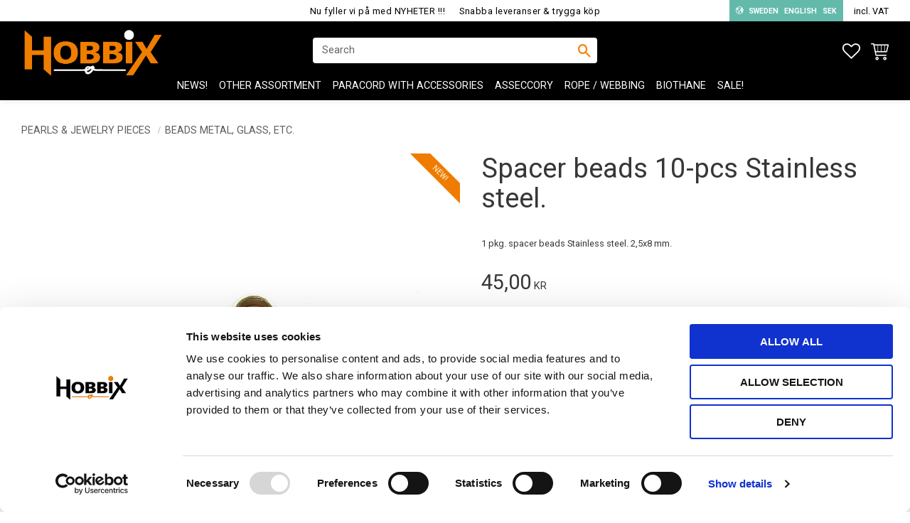

--- FILE ---
content_type: text/html; charset=UTF-8
request_url: https://www.hobbix.se/en/product/spacer-beads-5-pcs-stainless-steel-6
body_size: 18124
content:
<!DOCTYPE html>
<html
     id="product-page"    class="no-js customer-accounts-enabled has-favorite-cart pricelist-1 incl-vat product-page product-6668 product-page-with-photoswipe category-53 root-category-5 theme-color-scheme-0 theme-background-pattern-0"
    lang="en"
    dir="ltr"
    data-country="SE"
    data-currency="SEK"
>

    <head>
        <meta charset="UTF-8" />
        <title>We offer top-quality and wide range of paracord, webbing, metal, ppm-cord. Fast delivery.</title>
                    <meta name="description" content="Our wide range of top-quality products and fast delivery will leave you feeling inspired and ready to create something unique! We offer o-rings, d-rings, buckles, hooks, rivets, diamond paintings, tools, beads, BioThane, webbing, paracord, PPM-cord and much more." />
                <meta name="viewport" content="width=device-width, initial-scale=1" />
        
                
                                    <link rel="canonical" href="https://www.hobbix.se/en/product/spacer-beads-5-pcs-stainless-steel-6" />
        
                                                    <link rel="alternate" hreflang="sv" href="https://www.hobbix.se/product/spacer-beads-5-pack-stainless-steel-kopia-6" />
                            <link rel="alternate" hreflang="en" href="https://www.hobbix.se/en/product/spacer-beads-5-pcs-stainless-steel-6" />
                    
        
                    <script type="application/ld+json">
                [{"@id":"https:\/\/www.hobbix.se\/en\/product\/spacer-beads-5-pcs-stainless-steel-6","@context":"http:\/\/schema.org\/","name":"Spacer beads 10-pcs Stainless steel.","description":"1 pkg. spacer beads Stainless steel. 2,5x8 mm.","image":["https:\/\/cdn.starwebserver.se\/shops\/hobbix\/files\/img_1118.jpg","https:\/\/cdn.starwebserver.se\/shops\/hobbix\/files\/img_0031.jpg"],"@type":"Product","sku":"H4C-52","offers":{"@type":"Offer","price":"45","priceCurrency":"SEK","availability":"http:\/\/schema.org\/InStock","url":"https:\/\/www.hobbix.se\/en\/product\/spacer-beads-5-pcs-stainless-steel-6","itemCondition":"http:\/\/schema.org\/NewCondition"}}]            </script>
                    <script type="application/ld+json">
                [{"@context":"https:\/\/schema.org","@type":"BreadcrumbList","itemListElement":[{"@type":"ListItem","position":1,"name":"PEARLS & JEWELRY PIECES","item":"https:\/\/www.hobbix.se\/en\/category\/pearls-jewelry-pieces"},{"@type":"ListItem","position":2,"name":"Beads METAL, GLASS, etc.","item":"https:\/\/www.hobbix.se\/en\/category\/beads-metal-glass-etc"}]},{"@context":"https:\/\/schema.org","@type":"BreadcrumbList","itemListElement":[{"@type":"ListItem","position":1,"name":"PEARLS & JEWELRY PIECES","item":"https:\/\/www.hobbix.se\/en\/category\/pearls-jewelry-pieces"},{"@type":"ListItem","position":2,"name":"Beads large hole.","item":"https:\/\/www.hobbix.se\/en\/category\/beads-large-hole"}]}]            </script>
        
                        
                <link rel="stylesheet" href="https://cdn.starwebserver.se/61980/css/shop/shop.combined.min.css" />
                                            <link rel="stylesheet" href="https://cdn.starwebserver.se/61980/css/shop/related-products-popup.min.css" />
                                            <link rel="preconnect" href="https://fonts.gstatic.com">
<link href="https://fonts.googleapis.com/css2?family=Roboto:wght@400;700&display=swap" rel="stylesheet">        
                            <link rel="stylesheet" href="https://cdn.starwebserver.se/61980/themes/william/css/theme-plugins.combined.min.css" />
                    <link rel="stylesheet" href="https://cdn.starwebserver.se/61980/themes/william/css/theme.min.css" />
        
                    <link rel="stylesheet" href="https://cdn.starwebserver.se/shops/hobbix/themes/william/css/shop-custom.min.css?_=1729183580" />
        
                <link href="https://fonts.googleapis.com/icon?family=Material+Icons" rel="stylesheet">

                <script>
            var docElement = document.documentElement;
            docElement.className = docElement.className.replace('no-js', 'js');
            eval(decodeURIComponent(Array.prototype.map.call(atob('dmFyIGQ9J3d3dy5ob2JiaXguc2UnO3ZhciBlPSd3d3cuaG9iYml4LnNlJztpZih3aW5kb3cubG9jYXRpb24uaG9zdG5hbWUgIT0gZCAmJiB3aW5kb3cubG9jYXRpb24uaG9zdG5hbWUgIT0gZSl7d2luZG93LmxvY2F0aW9uPSdodHRwOi8vJytkO30='), function(c) {
                    return '%' + ('00' + c.charCodeAt(0).toString(16)).slice(-2)
                }).join('')));        </script>

                                            <meta property="og:site_name" content="HOBBIX" />
                                                <meta property="og:type" content="product" />
                                                <meta property="og:locale" content="en_US" />
                                                <meta property="og:title" content="We offer top-quality and wide range of paracord, webbing, metal, ppm-cord. Fast delivery." />
                                                <meta property="og:url" content="https://www.hobbix.se/en/product/spacer-beads-5-pcs-stainless-steel-6" />
                                                <meta property="og:description" content="Our wide range of top-quality products and fast delivery will leave you feeling inspired and ready to create something unique! We offer o-rings, d-rings, buckles, hooks, rivets, diamond paintings, tools, beads, BioThane, webbing, paracord, PPM-cord and much more." />
                                                <meta property="og:image" content="https://cdn.starwebserver.se/shops/hobbix/files/cache/img_1118_grande.jpg?_=1713865434" />
                            <meta name="sws:no-image-url" content="https://cdn.starwebserver.se/img/no-image.png" />

        
        
                  <script>
              (function(i,s,o,g,r,a,m){i['GoogleAnalyticsObject']=r;i[r]=i[r]||function(){
                  (i[r].q=i[r].q||[]).push(arguments)},i[r].l=1*new Date();a=s.createElement(o),
                  m=s.getElementsByTagName(o)[0];a.async=1;a.src=g;m.parentNode.insertBefore(a,m)
              })(window,document,'script','https://www.google-analytics.com/analytics.js','ga');
              ga('create', 'UA-60498407-1',
                                    'auto');
              ga('set', 'anonymizeIp', true);
              ga('send', 'pageview');
          </script>
        
        <script>
            var ecommerceContainerIdToProducts = {};

                      
                            
                                    window.dataLayer = window.dataLayer || [];
                    dataLayer.push({ecommerce: null});
                    dataLayer.push(
                        {event: 'view_item', ecommerce: {"currency":"SEK","value":45,"items":[{"item_id":"H4C-52","item_name":"Spacer beads 10-pcs Stainless steel.","currency":"SEK","price":45,"quantity":1,"item_category":"Beads METAL","item_category2":"GLASS","item_category3":"etc.","item_category4":"Beads large hole."}]}}
                    );
                                            
                                    window.dataLayer = window.dataLayer || [];
                    dataLayer.push({ecommerce: null});
                    dataLayer.push(
                        {event: 'view_item_list', ecommerce: {"item_list_id":"PDPRelatedProducts","item_list_name":"PDP Related products","items":[{"item_id":"PH4M-47","item_name":"Spacer beads 5-pcs Stainless steel.","item_list_id":"PDPRelatedProducts","item_list_name":"PDP Related products","currency":"SEK","price":32,"quantity":1,"index":1,"item_category":"Beads METAL","item_category2":"GLASS","item_category3":"etc.","item_category4":"Beads large hole."}]}}
                    );
                            
            // use Object.assign to cast empty array to object
            ecommerceContainerIdToProducts = Object.assign({}, {"pdp":{"H4C-52":{"item_id":"H4C-52","item_name":"Spacer beads 10-pcs Stainless steel.","currency":"SEK","price":45,"quantity":1,"item_category":"Beads METAL","item_category2":"GLASS","item_category3":"etc.","item_category4":"Beads large hole."}},"PDPRelatedProducts":{"PH4M-47":{"item_id":"PH4M-47","item_name":"Spacer beads 5-pcs Stainless steel.","item_list_id":"PDPRelatedProducts","item_list_name":"PDP Related products","currency":"SEK","price":32,"quantity":1,"index":1,"item_category":"Beads METAL","item_category2":"GLASS","item_category3":"etc.","item_category4":"Beads large hole."}}});
                </script>

                                    <script>
                    window.dataLayer = window.dataLayer || [];
                    dataLayer.push(
                        {"productId":"H4C-52","currency":"SEK","productPrice":"45"}                    );
                </script>
                        <script>(function(w,d,s,l,i){w[l]=w[l]||[];w[l].push({'gtm.start':
                        new Date().getTime(),event:'gtm.js'});var f=d.getElementsByTagName(s)[0],
                    j=d.createElement(s),dl=l!='dataLayer'?'&l='+l:'';j.async=true;j.src=
                    'https://www.googletagmanager.com/gtm.js?id='+i+dl;f.parentNode.insertBefore(j,f);
                })(window,document,'script','dataLayer','GTM-WJCGQZJ');
            </script>
        
            </head>
    <body>
    
                <noscript><iframe src="https://www.googletagmanager.com/ns.html?id=GTM-WJCGQZJ"
                              height="0" width="0" style="display:none;visibility:hidden"></iframe>
            </noscript>
        
        
                                <div id="page-container">

    <header id="site-header" class="site-header">
        <div class="wrapper site-header-wrapper">
            <div class="content site-header-content">

                <div class="header-items">
                    <div class="header-item header-item-1 region header-region header-region-1 has-ace-text-block has-locale-block has-vat-selector-block" data-region="headerTop" ><div class="block ace-text-block block-133 usp-wrapper">
    <ul>
    <li><a>Nu fyller vi på med NYHETER !!!</a></li> 
    <li><a>Snabba leveranser & trygga köp</a></li>
</ul>
</div>
<button class="select-locale-button block locale-block block-132"
        id="locale-selector"
        data-language-mapper="active"
        aria-haspopup="dialog"
        aria-controls="locale-modal"
>
    <span class="select-locale-button-content">
        <span class="icon"></span>
        <span class="country">Sweden</span>
        <span class="language" data-lang-code="en">English</span>
        <span class="currency">SEK</span>
    </span>
</button>


        <script type="text/x-mustache" id="localeModalTmpl">
    <form action="/index/set-selection" class="select-locale-modal block locale-block block-132"
        role="dialog"
        aria-modal="true"
        aria-labelledby="locale-modal-title"
        id="locale-modal">
        <h3 id="locale-modal-title">Change settings</h3>
        <div class="fieldset">
                            <div class="field-wrap select-type country">
                    <label for="country-field" class="caption"><span>Country</span></label>
                    <div class="control">
                        <select id="country-field" name="country" class="country" data-selected="SE">
                                                            <option value="DK">Denmark</option>
                                                            <option value="FI">Finland</option>
                                                            <option value="SE" data-country-selector="SE">Sweden</option>
                                                            <option value="DE">Germany</option>
                                                    </select>
                    </div>
                </div>
                        <div class="field-wrap select-type language">
                <label for="language-field" class="caption"><span>Language</span></label>
                <div class="control">
                    <select id="language-field" name="lang" class="language" data-selected="en">
                                                    <option value="sv">Svenska</option>
                                                    <option value="en">English</option>
                                            </select>
                </div>
            </div>
            <div class="field-wrap select-type currency"><label for="currency-field" class="caption"><span>Currency</span></label>
                <div class="control">
                                                                        <select id="currency-field" name="currency" class="currency currency-field hide" data-selected="SEK" disabled>
                                                                    <option value="SEK">SEK</option>
                                                                    <option value="EUR">EUR</option>
                                                            </select>
                                                                                                            <select id="currency-field-SE" name="currency" class="currency currency-field"data-selected="SEK">
                                                                            <option value="SEK">SEK</option>
                                                                            <option value="EUR">EUR</option>
                                                                    </select>
                                                                                        </div>
            </div>
            <div class="select-locale-modal-footer">
                <input type="hidden" name="redirectUrl" value="/en/product/spacer-beads-5-pcs-stainless-steel-6"/>
                <button type="button" title="Close" class="select-locale-modal-close-button">Close</button>
                <button type="submit" title="Save" class="select-locale-modal-update-button">Save</button>
            </div>
        </div>
    </form>
</script>
    <div class="block vat-selector-block block-121">
        <p>
            Prices are shown <a href="/index/set-selection?pricesInclVat=0&amp;redirectUrl=%2Fen%2Fproduct%2Fspacer-beads-5-pcs-stainless-steel-6" rel="nofollow" data-replace-current-url>incl. VAT</a>        </p>
    </div>
</div>
                    <div class="header-item header-item-2">
                        <a href="https://www.hobbix.se/en" id="home"><img id="shop-logo" src="https://cdn.starwebserver.se/shops/hobbix/files/hobbix2_no-bg.png?_=1619504747" alt="HOBBIX" width="655" height="227" /></a>
                        <div class="region header-region header-region-2 has-search-block" data-region="headerMiddle" ><div class="block search-block block-122 visible-desktop">
    <h3>Search</h3>
    <div class="content">
        <form action="/en/search" method="get">
            <div class="field-wrap search-type required">
                <label for="search-field-block-122" class="caption"><span>Search products & categories</span></label>
                <div class="control">
                    <input type="search" name="q" id="search-field-block-122" class="autocomplete" value="" placeholder="Search" data-text-header="Products" data-text-link="Show all" aria-label="Search products &amp; categories" />
                </div>
            </div>
            <button type="submit" aria-label="Search"><span aria-hidden="true">Search</span></button>
        </form>
    </div>
</div></div>
                    </div>
                    <div class="header-item header-item-3 region header-region header-region-3 has-search-block has-menu-block has-cart-block" data-region="header" ><div class="block search-block block-134 search-block-with-fullwidth">
    <h3>Search</h3>
    <div class="content">
        <form action="/en/search" method="get">
            <div class="field-wrap search-type required">
                <label for="search-field-block-134" class="caption"><span>Search products & categories</span></label>
                <div class="control">
                    <input type="search" name="q" id="search-field-block-134" class="autocomplete" value="" placeholder="Search" data-text-header="Products" data-text-link="Show all" aria-label="Search products &amp; categories" />
                </div>
            </div>
            <button type="submit" aria-label="Search"><span aria-hidden="true">Search</span></button>
        </form>
    </div>
</div>
<nav class="block menu-block block-135 menu-block-with-mega-dropdown-menu custom custom-menu-block" aria-label="Menu">

    
    <ul class="menu menu-level-1" role="menubar">
                                <li class="menu-item menu-item-361 menu-level-1-item  dynamic-menu-item"
                            data-id="361"
                            data-level="1"
                            role="none"
                        >
                            <a href="/en/category/news"  title="NEWS!"
                                class="menu-title menu-title-361 menu-level-1-title  dynamic-menu-title"
                                data-level="1"
                                role="menuitem"
                                
                            >NEWS!</a>
            
            
                        </li>
                        <li class="menu-item menu-item-335 menu-level-1-item has-children menu-item-has-children"
                            data-id="335"
                            data-level="1"
                            role="none"
                        >
                            <a href="/en/category/ovriga-prdouktkategorier"  title="OTHER ASSORTMENT"
                                class="menu-title menu-title-335 menu-level-1-title has-children menu-title-has-children"
                                data-level="1"
                                role="menuitem"
                                aria-haspopup="true" aria-expanded="false"
                            >OTHER ASSORTMENT</a>
            
                                <span class="toggle-static-child-menu toggle-child-menu" role="button" tabindex="0" aria-label="Show subcategories" aria-expanded="false" aria-controls="submenu-335"></span>
            
                                <ul class="menu menu-level-2" data-level="2" role="menu" aria-label="Subcategories">
                                                <li class="menu-item menu-item-368 menu-level-2-item has-children menu-item-has-children"
                                                    data-id="368"
                                                    data-level="2"
                                                    role="none"
                                                >
                                                    <a href="/en/category/macram-cord"  title="Macramé Cord"
                                                        class="menu-title menu-title-368 menu-level-2-title has-children menu-title-has-children"
                                                        data-level="2"
                                                        role="menuitem"
                                                        aria-haspopup="true" aria-expanded="false"
                                                    >Macramé Cord</a>
                                    
                                                        <span class="toggle-static-child-menu toggle-child-menu" role="button" tabindex="0" aria-label="Show subcategories" aria-expanded="false" aria-controls="submenu-368"></span>
                                    
                                                        <ul class="menu menu-level-3" data-level="3" role="menu" aria-label="Subcategories">
                                                                        <li class="menu-item menu-item-369 menu-level-3-item "
                                                                            data-id="369"
                                                                            data-level="3"
                                                                            role="none"
                                                                        >
                                                                            <a href="/en/category/macram-accessories"  title="Macramé accessories"
                                                                                class="menu-title menu-title-369 menu-level-3-title "
                                                                                data-level="3"
                                                                                role="menuitem"
                                                                                
                                                                            >Macramé accessories</a>
                                                            
                                                            
                                                                        </li>
                                                        </ul>
                                    
                                                </li>
                                                <li class="menu-item menu-item-347 menu-level-2-item has-children menu-item-has-children"
                                                    data-id="347"
                                                    data-level="2"
                                                    role="none"
                                                >
                                                    <a href="/en/category/thread-satin-glitter-kumihimo-etc"  title="THREAD-Macramé - Satin, Glitter, Kumihimo, etc"
                                                        class="menu-title menu-title-347 menu-level-2-title has-children menu-title-has-children"
                                                        data-level="2"
                                                        role="menuitem"
                                                        aria-haspopup="true" aria-expanded="false"
                                                    >THREAD-Macramé - Satin, Glitter, Kumihimo, etc</a>
                                    
                                                        <span class="toggle-static-child-menu toggle-child-menu" role="button" tabindex="0" aria-label="Show subcategories" aria-expanded="false" aria-controls="submenu-347"></span>
                                    
                                                        <ul class="menu menu-level-3" data-level="3" role="menu" aria-label="Subcategories">
                                                                        <li class="menu-item menu-item-349 menu-level-3-item "
                                                                            data-id="349"
                                                                            data-level="3"
                                                                            role="none"
                                                                        >
                                                                            <a href="/en/category/rainbow-cord-etc"  title="Rainbow cord etc."
                                                                                class="menu-title menu-title-349 menu-level-3-title "
                                                                                data-level="3"
                                                                                role="menuitem"
                                                                                
                                                                            >Rainbow cord etc.</a>
                                                            
                                                            
                                                                        </li>
                                                                        <li class="menu-item menu-item-350 menu-level-3-item "
                                                                            data-id="350"
                                                                            data-level="3"
                                                                            role="none"
                                                                        >
                                                                            <a href="/en/category/satincord-rattail-kumihimo-etc"  title="Satincord &quot;Rattail&quot; Kumihimo etc."
                                                                                class="menu-title menu-title-350 menu-level-3-title "
                                                                                data-level="3"
                                                                                role="menuitem"
                                                                                
                                                                            >Satincord &quot;Rattail&quot; Kumihimo etc.</a>
                                                            
                                                            
                                                                        </li>
                                                        </ul>
                                    
                                                </li>
                                                <li class="menu-item menu-item-339 menu-level-2-item has-children dynamic-menu-item menu-item-has-children"
                                                    data-id="339"
                                                    data-level="2"
                                                    role="none"
                                                >
                                                    <a href="/en/category/pearls-jewelry-pieces"  title="PEARLS &amp; JEWELRY PIECES"
                                                        class="menu-title menu-title-339 menu-level-2-title has-children dynamic-menu-title menu-title-has-children"
                                                        data-level="2"
                                                        role="menuitem"
                                                        aria-haspopup="true" aria-expanded="false"
                                                    >PEARLS &amp; JEWELRY PIECES</a>
                                    
                                                        <span class="toggle-dynamic-child-menu toggle-child-menu" role="button" tabindex="0" aria-label="Show subcategories" aria-expanded="false" aria-controls="submenu-339"></span>
                                    
                                                        <ul class="menu menu-level-3" data-level="3" role="menu" aria-label="Subcategories">
                                                        </ul>
                                    
                                                </li>
                                                <li class="menu-item menu-item-340 menu-level-2-item has-children dynamic-menu-item menu-item-has-children"
                                                    data-id="340"
                                                    data-level="2"
                                                    role="none"
                                                >
                                                    <a href="/en/category/diamond-painting"  title="DIAMOND PAINTING"
                                                        class="menu-title menu-title-340 menu-level-2-title has-children dynamic-menu-title menu-title-has-children"
                                                        data-level="2"
                                                        role="menuitem"
                                                        aria-haspopup="true" aria-expanded="false"
                                                    >DIAMOND PAINTING</a>
                                    
                                                        <span class="toggle-dynamic-child-menu toggle-child-menu" role="button" tabindex="0" aria-label="Show subcategories" aria-expanded="false" aria-controls="submenu-340"></span>
                                    
                                                        <ul class="menu menu-level-3" data-level="3" role="menu" aria-label="Subcategories">
                                                        </ul>
                                    
                                                </li>
                                                <li class="menu-item menu-item-346 menu-level-2-item "
                                                    data-id="346"
                                                    data-level="2"
                                                    role="none"
                                                >
                                                    <a href="/en/category/leather-cord-strap"  title="LEATHER Cord, Strap"
                                                        class="menu-title menu-title-346 menu-level-2-title "
                                                        data-level="2"
                                                        role="menuitem"
                                                        
                                                    >LEATHER Cord, Strap</a>
                                    
                                    
                                                </li>
                                                <li class="menu-item menu-item-341 menu-level-2-item has-children menu-item-has-children"
                                                    data-id="341"
                                                    data-level="2"
                                                    role="none"
                                                >
                                                    <a href="/en/category/embroidery"  title="EMBROIDERY"
                                                        class="menu-title menu-title-341 menu-level-2-title has-children menu-title-has-children"
                                                        data-level="2"
                                                        role="menuitem"
                                                        aria-haspopup="true" aria-expanded="false"
                                                    >EMBROIDERY</a>
                                    
                                                        <span class="toggle-static-child-menu toggle-child-menu" role="button" tabindex="0" aria-label="Show subcategories" aria-expanded="false" aria-controls="submenu-341"></span>
                                    
                                                        <ul class="menu menu-level-3" data-level="3" role="menu" aria-label="Subcategories">
                                                                        <li class="menu-item menu-item-342 menu-level-3-item "
                                                                            data-id="342"
                                                                            data-level="3"
                                                                            role="none"
                                                                        >
                                                                            <a href="/en/category/cushion-kit"  title="Cushion Kit"
                                                                                class="menu-title menu-title-342 menu-level-3-title "
                                                                                data-level="3"
                                                                                role="menuitem"
                                                                                
                                                                            >Cushion Kit</a>
                                                            
                                                            
                                                                        </li>
                                                                        <li class="menu-item menu-item-343 menu-level-3-item "
                                                                            data-id="343"
                                                                            data-level="3"
                                                                            role="none"
                                                                        >
                                                                            <a href="/en/category/accessories-embroidery"  title="Accessories Embroidery"
                                                                                class="menu-title menu-title-343 menu-level-3-title "
                                                                                data-level="3"
                                                                                role="menuitem"
                                                                                
                                                                            >Accessories Embroidery</a>
                                                            
                                                            
                                                                        </li>
                                                        </ul>
                                    
                                                </li>
                                </ul>
            
                        </li>
                        <li class="menu-item menu-item-336 menu-level-1-item has-children dynamic-menu-item menu-item-has-children"
                            data-id="336"
                            data-level="1"
                            role="none"
                        >
                            <a href="/en/category/paracord-with-accessories"  title="PARACORD with accessories"
                                class="menu-title menu-title-336 menu-level-1-title has-children dynamic-menu-title menu-title-has-children"
                                data-level="1"
                                role="menuitem"
                                aria-haspopup="true" aria-expanded="false"
                            >PARACORD with accessories</a>
            
                                <span class="toggle-dynamic-child-menu toggle-child-menu" role="button" tabindex="0" aria-label="Show subcategories" aria-expanded="false" aria-controls="submenu-336"></span>
            
                                <ul class="menu menu-level-2" data-level="2" role="menu" aria-label="Subcategories">
                                </ul>
            
                        </li>
                        <li class="menu-item menu-item-337 menu-level-1-item has-children dynamic-menu-item menu-item-has-children"
                            data-id="337"
                            data-level="1"
                            role="none"
                        >
                            <a href="/en/category/asseccory"  title="ASSECCORY"
                                class="menu-title menu-title-337 menu-level-1-title has-children dynamic-menu-title menu-title-has-children"
                                data-level="1"
                                role="menuitem"
                                aria-haspopup="true" aria-expanded="false"
                            >ASSECCORY</a>
            
                                <span class="toggle-dynamic-child-menu toggle-child-menu" role="button" tabindex="0" aria-label="Show subcategories" aria-expanded="false" aria-controls="submenu-337"></span>
            
                                <ul class="menu menu-level-2" data-level="2" role="menu" aria-label="Subcategories">
                                </ul>
            
                        </li>
                        <li class="menu-item menu-item-338 menu-level-1-item has-children dynamic-menu-item menu-item-has-children"
                            data-id="338"
                            data-level="1"
                            role="none"
                        >
                            <a href="/en/category/rope-webbing"  title="ROPE / WEBBING"
                                class="menu-title menu-title-338 menu-level-1-title has-children dynamic-menu-title menu-title-has-children"
                                data-level="1"
                                role="menuitem"
                                aria-haspopup="true" aria-expanded="false"
                            >ROPE / WEBBING</a>
            
                                <span class="toggle-dynamic-child-menu toggle-child-menu" role="button" tabindex="0" aria-label="Show subcategories" aria-expanded="false" aria-controls="submenu-338"></span>
            
                                <ul class="menu menu-level-2" data-level="2" role="menu" aria-label="Subcategories">
                                </ul>
            
                        </li>
                        <li class="menu-item menu-item-345 menu-level-1-item "
                            data-id="345"
                            data-level="1"
                            role="none"
                        >
                            <a href="/en/category/biothane-8"  title="BioThane"
                                class="menu-title menu-title-345 menu-level-1-title "
                                data-level="1"
                                role="menuitem"
                                
                            >BioThane</a>
            
            
                        </li>
                        <li class="menu-item menu-item-363 menu-level-1-item "
                            data-id="363"
                            data-level="1"
                            role="none"
                        >
                            <a href="/en/category/sale"  title="SALE!"
                                class="menu-title menu-title-363 menu-level-1-title "
                                data-level="1"
                                role="menuitem"
                                
                            >SALE!</a>
            
            
                        </li>
            </ul>
</nav>

        <script type="text/x-mustache" id="nodesPartialTmpl">
    {{#nodes}}
        {{^hidden}}
            <li class="menu-item menu-item-{{nodeId}} menu-level-{{nodeLevel}}-item {{cssClasses}}{{#dynamicNode}} dynamic-menu-item{{/dynamicNode}}{{#hasChildren}} menu-item-has-children{{/hasChildren}}"
                data-id="{{nodeId}}"
                data-level="{{nodeLevel}}"
                role="none"
            >
                <a href="{{permalink}}" {{#newWindow}}target="_blank" rel="noopener"{{/newWindow}} title="{{value}}"
                    class="menu-title menu-title-{{nodeId}} menu-level-{{nodeLevel}}-title {{cssClasses}}{{#dynamicNode}} dynamic-menu-title{{/dynamicNode}}{{#hasChildren}} menu-title-has-children{{/hasChildren}}"
                    data-level="{{nodeLevel}}"
                    role="menuitem"
                    {{#hasChildren}}aria-haspopup="true" aria-expanded="false"{{/hasChildren}}
                >{{value}}</a>

                {{#hasChildren}}
                    <span class="{{#dynamicNode}}toggle-dynamic-child-menu{{/dynamicNode}}{{^dynamicNode}}toggle-static-child-menu{{/dynamicNode}} toggle-child-menu" role="button" tabindex="0" aria-label="Show subcategories" aria-expanded="false" aria-controls="submenu-{{nodeId}}"></span>

                    <ul class="menu menu-level-{{childNodeLevel}}" data-level="{{childNodeLevel}}" role="menu" aria-label="Subcategories">
                        {{>nodesPartial}}
                    </ul>
                {{/hasChildren}}

            </li>
        {{/hidden}}
    {{/nodes}}
</script>
    <script type="text/x-mustache" id="menuTreeTmpl">
            {{>nodesPartial}}
        </script>
    <div class="block favorite-cart-block block-123">
        <div class="favorite block open-off-canvas-favorites" role="button" tabindex="0" aria-label="Favorites">
            <div class="favorite-wrap">
                <span class="favorite-title visually-hidden">Favorites</span>
                <span class="favorite-item-count quantity">
                    <span class="favorite-items-count-label visually-hidden">Favorites count: </span>
                    <span class="number"></span>
                </span>
            </div>
        </div>
                <div class="favorite-cart block open-off-canvas-products">
            <div class="cart-wrap">
                <div class="header favorite-cart-header" href="/checkout" role="button" tabindex="0" aria-label="Shopping cart">
                    <span class="favorite-cart-title visually-hidden">Basket</span>
                    <span class="product-item-count quantity">
                        <span class="cart-items-count-label visually-hidden">Items count: </span>
                        <span class="number"></span>
                    </span>
                    <span class="favorite-cart-icon" aria-hidden="true"></span>
                </div>
            </div>
            <span class="cart-item-total-price quantity hide">
                <span class="number"></span>
            </span>
        </div>
            </div> <!-- /.favorite-cart-block -->
</div>
                </div>

            </div><!-- .content -->
        </div><!-- .wrapper -->
    </header><!-- #site-header -->

    <div id="content" class="site-content">

        <main id="main-content" aria-label="Main content" >

            <article class="region has-product-block has-related-products-legacy-block" data-region="0" >
    
    <div aria-live="polite" aria-atomic="true" class="visually-hidden favorite-status-announcer"></div>
    <div id="product-page-main-container" class="block product-block block-14">

        <script type="text/x-mustache" id="categoryBreadcrumbPartialTmpl">
            {{#nodes}}
                {{#isOpen}}
                    {{#openPage}}
                        <a href="{{shopUrl}}" class="breadcrumb"><span>{{name}}</span></a>
                    {{/openPage}}
                    {{^openPage}}
                        <span  class="breadcrumb">{{name}}</span>
                    {{/openPage}}
                    {{>categoryBreadcrumbPartial}}
                {{/isOpen}}
                {{^isOpen}}
                    {{#selected}}
                        {{#openPage}}
                            <a href="{{shopUrl}}" class="breadcrumb current-breadcrumb"><span>{{name}}</span></a>
                        {{/openPage}}
                        {{^openPage}}
                            <span class="breadcrumb">{{name}}</span>
                        {{/openPage}}
                    {{/selected}}
                {{/isOpen}}
            {{/nodes}}
        </script>

        <div class="breadcrumbs">
                                                    <a href="/en/category/pearls-jewelry-pieces" class="breadcrumb"><span>PEARLS &amp; JEWELRY PIECES</span></a>
                                                                    <a href="/en/category/beads-metal-glass-etc" class="breadcrumb current-breadcrumb"><span>Beads METAL, GLASS, etc.</span></a>
                                                                                        </div>

    <script type="text/x-mustache" id="rootCategoriesBreadcrumbTmpl">
            {{#showBreadcrumbs}}
                {{#categories}}
                    {{>categoryBreadcrumbPartial}}
                {{/categories}}
            {{/showBreadcrumbs}}
        </script>

    <header class="product-header">
        <h1 class="product-name">Spacer beads 10-pcs Stainless steel.</h1>
        <div class="short description product-short-description"><p>1 pkg. spacer beads Stainless steel. 2,5x8 mm.</p></div>
    </header>

    <div class="dynamic-product-info has-volume-pricing">
                    <div class="product-media stock-status-1 has-product-label"
                data-stock-status-title="18 Pkg. in stock"
            >
                <figure>
                    <div class="figure-content">
                            <a class="featured img-wrap product-media-item" href="https://cdn.starwebserver.se/shops/hobbix/files/cache/img_1118_grande.jpg?_=1713865434" target="_blank" rel="noopener">
                            
                                <img src="https://cdn.starwebserver.se/shops/hobbix/files/cache/img_1118_medium.jpg?_=1713865434" width="800" height="800" id="media-0" data-large-size="https://cdn.starwebserver.se/shops/hobbix/files/cache/img_1118_grande.jpg?_=1713865434" data-large-size-width="1500" data-large-size-height="1500"  alt="Spacer beads 10-pcs Stainless steel." />
                                
                            </a>

                            <a href="https://cdn.starwebserver.se/shops/hobbix/files/cache/img_0031_grande.jpg?_=1692094405" class="img-wrap product-media-item" target="_blank" rel="noopener">
                                <img src="https://cdn.starwebserver.se/shops/hobbix/files/cache/img_0031_medium.jpg?_=1692094405" height="320" width="320" id="media-1" data-large-size="https://cdn.starwebserver.se/shops/hobbix/files/cache/img_0031_grande.jpg?_=1692094405" data-large-size-width="320" data-large-size-height="320" alt="" />
                            </a>
                    </div>
                </figure>


                    <div class="product-label product-label-0 product-label-id-1 "  title="New!" ><span>New!</span></div>
            </div><!-- /.product-media -->


            <aside class="product-offer buyable" role="region" aria-label="Product offer">

                    <div class="product-price">
                            <span class="price"><span class="amount">45,00</span><span class="currency"> kr</span></span>
                            <span class="unit">/ <abbr title="Package">Pkg.</abbr></span>
                    </div>


                
                <form class="add-to-cart-form product-list-container" novalidate data-ga-ecommerce-list-id="pdp">
                                                                                    <input type="hidden" name="sku" value="H4C-52" />
                    
                    <div class="add-to-cart-wrap has-unit">
                                <div class="field-wrap number-type quantity-field">
                                    <label for="quantity-field" class="caption"><span>Quantity</span></label>
                                    <div class="control">
                                        <input name="quantity" type="number" id="quantity-field" value="1" min="1" max="1000000" step="1" class="number" />
                                                                                                                            <label for="quantity-field" class="unit"><abbr title="Package">Pkg.</abbr></label>
                                                                            </div>
                                </div>

                                <button type="submit" class="product-add-to-cart-action"><span>Buy</span></button>
                                                    <div class="toggle-favorite-action" data-sku="H4C-52" data-bundle-config="" role="button" tabindex="0">
                                <span class="favorite ">
                                        <span class="favorite-title visually-hidden">Add to favorites</span>
                                </span>
                            </div>
                                            </div><!-- /.add-to-cart-wrap -->

                    <div class="product-status" hidden aria-hidden="true">
                        <p class="status-message" data-message="Product added to &lt;a href=&quot;/en/checkout&quot;&gt;basket&lt;/a&gt;."></p>
                        <p class="view-cart">
                            <a class="product-status-checkout-link" href="/en/checkout">
                                <b>To checkout</b>
                                <span class="cart-item-count">1</span>
                            </a>
                        </p>
                    </div>


                                                        </form>

                                <dl class="product-details">
                        <dt class="product-stock-status product-stock-status product-stock-status-1">Stock status</dt>
                        <dd class="product-stock-status product-stock-status-1"><span>18 Pkg. in stock</span></dd>
                    <dt class="product-sku">Article SKU</dt><dd class="product-sku">H4C-52</dd>
                                        
                                                                                                            
                    
                                    </dl><!-- /product-details -->


                

                                
                                    <div class="product-rating">
                                                    <a href="#product-reviews" title="Rating: 0 of 5 stars. Based on 0 reviews">
                                                                <span class="count">0</span>
                                <span class="info review-count-0">0 Rating</span>
                                <span class="add-new">Write a review!</span>
                            </a>
                                            </div>
                
                                                            </aside><!-- /.product-offer -->

            
            
                    </div> <!-- /.dynamic-product-info -->

        <script type="text/x-mustache" id="dynamicProductInfoTmpl">
            <div class="product-media{{^hidePrice}}{{#stockStatusId}} stock-status-{{stockStatusId}}{{/stockStatusId}}{{#savePercentOnDiscountedPrice}} save-percent{{/savePercentOnDiscountedPrice}}{{/hidePrice}}{{#hasLabels}} has-product-label{{/hasLabels}}"{{^hidePrice}}{{#savePercentOnDiscountedPrice}}
                data-save-percent-title="Campaign!"{{/savePercentOnDiscountedPrice}}{{/hidePrice}}
                {{#stockStatusText}}data-stock-status-title="{{stockStatusText}}"{{/stockStatusText}}
            >
                <figure{{#featuredImage.default}} class="no-image"{{/featuredImage.default}}>
                    {{#campaign}}
                        <div
                            class="campaign-label campaign-label-product-page"
                            style="background-color: #{{campaign.label.color}}; color: {{campaign.label.textColor}}">
                            {{campaign.label.text}}
                        </div>
                    {{/campaign}}
                    <div class="figure-content">
                        {{#featuredImage}}
                            {{#largeUrl}}<a class="featured img-wrap product-media-item" href="{{largeUrl}}" target="_blank" rel="noopener">{{/largeUrl}}
                            {{#featuredImage.default}}<div class="img-wrap">{{/featuredImage.default}}
                                <img src="{{url}}" width="{{width}}" height="{{height}}" id="media-0" {{#largeUrl}}data-large-size="{{largeUrl}}" data-large-size-width="{{largeWidth}}" data-large-size-height="{{largeHeight}}"{{/largeUrl}} {{#disableAutoZoom}}data-cloudzoom="disableZoom: true" {{/disableAutoZoom}} alt="{{alt}}" />
                                {{#featuredImage.default}}</div>{{/featuredImage.default}}
                            {{#largeUrl}}</a>{{/largeUrl}}
                        {{/featuredImage}}

                        {{#secondaryImages}}
                            <a href="{{largeUrl}}" class="img-wrap product-media-item" target="_blank" rel="noopener">
                                <img src="{{url}}" height="{{height}}" width="{{width}}" id="media-{{index}}" data-large-size="{{largeUrl}}" data-large-size-width="{{largeWidth}}" data-large-size-height="{{largeHeight}}" alt="{{alt}}" />
                            </a>
                        {{/secondaryImages}}
                    </div>
                </figure>

                {{^hidePrice}}
                    {{#savePercentOnDiscountedPrice}}
                        <div class="save-percent save-percent-info">
                            <span class="label">Save</span>
                            <span class="percentage"><span class="value">{{savePercentOnDiscountedPrice}}</span> <span class="unit">%</span></span>
                        </div>
                    {{/savePercentOnDiscountedPrice}}
                {{/hidePrice}}

                {{#labels}}
                    <div class="product-label product-label-{{index}} product-label-id-{{labelId}} {{classes}}"  title="{{name}}" ><span>{{name}}</span></div>
                {{/labels}}
            </div><!-- /.product-media -->


            <aside class="product-offer{{#watchableForCustomer}} watchable{{/watchableForCustomer}}{{#buyable}} buyable{{/buyable}}{{^buyable}}{{^watchableForCustomer}} non-watchable-non-buyable{{/watchableForCustomer}}{{/buyable}}" role="region" aria-label="Product offer">
                {{#campaign}}
                    <div class="campaign-description-container campaign-label-corner-container">
                        <span
                            class="campaign-label-corner"
                            style="border-top-color: #{{campaign.label.color}};"
                        >
                        </span>
                        <span class="campaign-description-text">
                            {{campaign.description}}
                        </span>
                    </div>
                {{/campaign}}

                                {{^hidePrice}}
                    <div class="product-price">
                                                {{^originalPrice}}
                            {{{sellingPriceHtml}}}
                            <span class="unit">/ <abbr title="Package">Pkg.</abbr></span>
                        {{/originalPrice}}
                        {{#originalPrice}}
                            <div class="selling-price" tabindex="0" role="text">
                                <span class="visually-hidden">Reduced price: </span>
                                {{{sellingPriceHtml}}}
                                <span class="unit">/ <abbr title="Package">Pkg.</abbr></span>
                            </div>
                            <div class="original-price" tabindex="0" role="text">
                                <span class="visually-hidden">Original price: </span>
                                {{{originalPriceHtml}}}
                                <span class="unit">/ <abbr title="Package">Pkg.</abbr></span>
                            </div>
                        {{/originalPrice}}
                    </div>
                    {{#historyCheapestPrice}}
                        <div class="price-history">
                            <span class="price-history-text">Lowest price last 30 days:</span>
                            <span class="price-history-value">{{{historyCheapestPrice}}}</span>
                        </div>
                    {{/historyCheapestPrice}}

                                        {{#volumePricing}}
                        {{#hasValidVolumePricesForCustomer}}
                            <div class="volume-pricing has-visible-volume-pricing-content">
                                <div class="volume-pricing-header">
                                    <span class="volume-pricing-header-title">{{{headerTitle}}}</span>
                                    <span class="toggle-volume-pricing-content"></span>
                                </div>
                                <div class="volume-pricing-content">
                                    {{#rows}}
                                        <div class="volume-pricing-row">
                                            <span class="volume">
                                                <span class="amount">{{volumeAmount}}</span>
                                                {{#unit}}<span class="unit"><abbr title="{{name}}">{{symbol}}</abbr></span>{{/unit}}
                                            </span>
                                            {{{volumePriceHtml}}}
                                            {{#unit}}<span class="divider">/</span><span class="unit"><abbr title="{{name}}">{{symbol}}</abbr></span>{{/unit}}
                                            {{#percentAmount}}
                                                <span class="percent">
                                                    <span class="amount">{{percentAmount}}</span><span class="unit">%</span>
                                                </span>
                                            {{/percentAmount}}
                                        </div>
                                    {{/rows}}
                                </div>
                            </div>
                        {{/hasValidVolumePricesForCustomer}}
                    {{/volumePricing}}
                {{/hidePrice}}

                
                <form class="add-to-cart-form product-list-container" novalidate data-ga-ecommerce-list-id="pdp">
                                                                                    <input type="hidden" name="sku" value="{{sku}}" />
                                                                        {{#isBundle}}
                            <div class="bundled-products">
                                {{#bundledProducts}}
                                    <div class="bundled-product" data-bundled-product-id="{{bundledProductId}}">
                                        <div class="bundled-product-image">
                                            {{#image}}
                                                {{#largeUrl}}
                                                    <a class="featured img-wrap product-media-item" href="{{largeUrl}}" target="_blank" rel="noopener">
                                                {{/largeUrl}}
                                                {{#default}}
                                                    <div class="img-wrap">
                                                {{/default}}
                                                <img src="{{url}}" width="{{width}}" height="{{height}}" id="media-bundled-{{bundledProductId}}-0" {{#largeUrl}}data-large-size="{{largeUrl}}" data-large-size-width="{{largeWidth}}" data-large-size-height="{{largeHeight}}"{{/largeUrl}} {{#disableAutoZoom}}data-cloudzoom="disableZoom: true" {{/disableAutoZoom}} alt="{{alt}}" />
                                                {{#default}}
                                                    </div>
                                                {{/default}}
                                                {{#largeUrl}}
                                                    </a>
                                                {{/largeUrl}}
                                            {{/image}}
                                        </div><!-- /.bundled-product-image -->
                                        <div class="bundled-product-options">
                                            <p class="bundled-product-title">
                                                {{^isHidden}}<a href="{{url}}">{{/isHidden}}
                                                    {{#hasVariants}}{{name}}{{/hasVariants}}
                                                    {{^hasVariants}}{{nameWithConcatAttributeValues}}{{/hasVariants}}
                                                {{^isHidden}}</a>{{/isHidden}}
                                            </p>
                                            <div class="bundled-product-fields" {{#hasVariants}}data-current-sku="{{sku}}"{{/hasVariants}}>
                                                {{#hasVariants}}
                                                    <input type="hidden" name="bundledProducts[{{bundledProductId}}][productId]" value="{{bundledProductId}}" />
                                                    {{#attributes}}
                                                        <div class="bundled-product-field field-wrap select-type attributes-{{id}} has-field-content">
                                                            <label for="attributes-{{id}}-select" class="caption"><span>{{name}}</span></label>
                                                            <div class="control">
                                                                <select name="bundledProducts[{{bundledProductId}}][attributes][{{id}}]" id="attributes-{{id}}-select" class="bundled-product-attribute-value-select{{#invalidSelection}} invalid-selection{{/invalidSelection}}" data-attribute-id="{{id}}">
                                                                    {{#values}}
                                                                    <option value="{{id}}"{{#selected}} selected{{/selected}}{{^active}} disabled{{/active}}>{{name}}{{^active}} (Unavailable){{/active}}</option>
                                                                    {{/values}}
                                                                </select>
                                                                {{#showInvalidSelectionMessage}}
                                                                <label class="error" for="attributes-{{id}}-select">Variant is unavailable, try a different alternative.</label>
                                                                {{/showInvalidSelectionMessage}}
                                                            </div>
                                                        </div>
                                                    {{/attributes}}
                                                {{/hasVariants}}
                                                <div class="bundled-product-field">
                                                    <div class="bundled-product-field-fixed-quantity">{{quantity}} {{unitSymbol}}</div>
                                                </div>

                                                                                                    <div class="order-data">
                                                        {{#orderDataFieldTemplateData}}
                                                            <div class="field-wrap text-type">
                                                                <label for="bundled-order-data-{{bundledProductId}}-{{orderDataFieldId}}-field" class="caption">
                                                                <span>
                                                                    {{orderDataFieldName}}
                                                                </span>
                                                                    {{#isRequired}} <abbr class="required-asterisk" title="Mandatory">*</abbr>{{/isRequired}}
                                                                </label>
                                                                <div class="control">
                                                                    <input
                                                                            type="text"
                                                                            name="bundledOrderData[{{bundledProductId}}][{{orderDataFieldId}}]"
                                                                            id="bundled-order-data-{{bundledProductId}}-{{orderDataFieldId}}-field"
                                                                            placeholder="{{orderDataFieldName}}"
                                                                            maxlength="255"
                                                                            {{#isRequired}} required{{/isRequired}}
                                                                    />
                                                                </div>
                                                            </div>
                                                        {{/orderDataFieldTemplateData}}
                                                    </div>
                                                                                            </div><!-- /.bundled-product-fields -->
                                        </div><!-- /.bundled-product-options -->
                                    </div><!-- /.bundled-product -->
                                {{/bundledProducts}}
                            </div><!-- /.bundled-products -->
                        {{/isBundle}}
                    
                    <div class="add-to-cart-wrap has-unit">
                        {{^hidePrice}}
                            {{#buyable}}
                                <div class="field-wrap number-type quantity-field">
                                    <label for="quantity-field" class="caption"><span>Quantity</span></label>
                                    <div class="control">
                                        <input name="quantity" type="number" id="quantity-field" value="1" min="1" max="1000000" step="1" class="number" />
                                                                                                                            <label for="quantity-field" class="unit"><abbr title="Package">Pkg.</abbr></label>
                                                                            </div>
                                </div>

                                <button type="submit" class="product-add-to-cart-action"{{#invalidVariant}} disabled{{/invalidVariant}}><span>Buy</span></button>
                            {{/buyable}}
                        {{/hidePrice}}
                        {{#hidePrice}}
                            <p><a class="button" href="/en/customer?redirect=%2Fen%2Fproduct%2Fspacer-beads-5-pcs-stainless-steel-6" rel="nofollow"><span>Log in for prices</span></a></p>
                        {{/hidePrice}}
                                                    <div class="toggle-favorite-action" data-sku="{{sku}}" data-bundle-config="{{bundleWatchConfig}}" role="button" tabindex="0">
                                <span class="favorite {{#isFavorite}}favorite-active{{/isFavorite}}">
                                    {{#isFavorite}}
                                        <span class="favorite-title visually-hidden">Remove from favorites</span>
                                    {{/isFavorite}}
                                    {{^isFavorite}}
                                        <span class="favorite-title visually-hidden">Add to favorites</span>
                                    {{/isFavorite}}
                                </span>
                            </div>
                                            </div><!-- /.add-to-cart-wrap -->

                    <div class="product-status" hidden aria-hidden="true">
                        <p class="status-message" data-message="Product added to &lt;a href=&quot;/en/checkout&quot;&gt;basket&lt;/a&gt;."></p>
                        <p class="view-cart">
                            <a class="product-status-checkout-link" href="/en/checkout">
                                <b>To checkout</b>
                                <span class="cart-item-count">1</span>
                            </a>
                        </p>
                    </div>

                                        {{#customerCanShop}}
                        {{#watchable}}
                            {{#isWatching}}
                                <button type="button" disabled>Watching</button>
                            {{/isWatching}}
                            {{^isWatching}}
                                <button
                                    type="button"
                                    data-variant-id="{{variantId}}"
                                    data-variant-name="{{variantName}}"
                                    data-bundle-watch-config="{{bundleWatchConfig}}"
                                    data-permalink="spacer-beads-5-pcs-stainless-steel-6"
                                    data-name="Spacer beads 10-pcs Stainless steel."
                                    data-email=""
                                    data-text-signed-up="Watched"
                                    class="in-stock-notify"
                                    >Watch</button>
                            {{/isWatching}}
                        {{/watchable}}
                    {{/customerCanShop}}

                                                        </form>

                                <dl class="product-details">
                    {{#stockStatusValue}}
                        <dt class="product-stock-status {{stockStatusCssClass}}">{{stockStatusLabel}}</dt>
                        <dd class="{{stockStatusCssClass}}"><span>{{stockStatusValue}}</span></dd>
                    {{/stockStatusValue}}
                    <dt class="product-sku">Article SKU</dt><dd class="product-sku">{{sku}}</dd>
                    {{#mpn}}
                        <dt class="product-mpn">Manufacturer article no</dt><dd class="product-mpn">{{mpn}}</dd>
                    {{/mpn}}
                                        
                                                                                                            
                    
                                    </dl><!-- /product-details -->

                {{#hasAdditionalStockLocations}}
                <div class="product-stock-locations-wrap">
                    <h4>Stock locations</h4>
                    <div class="product-stock-locations">
                        {{#additionalStockLocations}}
                        <div class="product-stock-location{{#stockStatusId}} status-id-{{stockStatusId}}{{/stockStatusId}}{{#stockStatusIdCode}} status-id-code-{{stockStatusIdCode}}{{/stockStatusIdCode}}{{#isEcommerceStockLocation}} ecommerce-stock-location{{/isEcommerceStockLocation}}">
                            <span class="product-stock-location-name">{{stockLocationName}}</span>
                            <span class="product-stock-location-status{{#stockStatusId}} product-stock-location-status-{{stockStatusId}}{{/stockStatusId}}">
                                <span class="product-stock-location-status-text">{{stockStatusText}}</span>
                            </span>
                        </div>
                        {{/additionalStockLocations}}
                    </div>
                    {{#includeStockLocationsExpandButton}}
                        <a href="#" class="expand-product-stock-locations-button">
                          <span class="more">Show all stock locations</span>
                          <span class="less">Show less stock locations</span>
                        </a>
                    {{/includeStockLocationsExpandButton}}
                </div>
                {{/hasAdditionalStockLocations}}

                                                    {{#documents}}
                        <h4></h4>
                        <ul class="product-documents">
                            {{#document}}
                                <li class="file-type file-type-{{extension}}">
                                    <a href="{{originalUrl}}" target="_blank" rel="noopener" data-file-type="{{extension}}">
                                        <span class="file-ext">{{extension}}</span>
                                        <span class="file-title">
                                            {{title}}{{^title}}{{name}}{{/title}}
                                        </span>
                                        <span class="file-size">{{formattedSize}}</span>
                                    </a>
                                </li>
                            {{/document}}
                        </ul>
                    {{/documents}}
                

                                
                                    <div class="product-rating">
                                                    <a href="#product-reviews" title="Rating: 0 of 5 stars. Based on 0 reviews">
                                                                <span class="count">0</span>
                                <span class="info review-count-0">0 Rating</span>
                                <span class="add-new">Write a review!</span>
                            </a>
                                            </div>
                
                                                            </aside><!-- /.product-offer -->

            
            
            </script>

       
    <div id="in-stock-notify-wrap" class="hide">
        <div class="in-stock-notify-modal">
            <h3 id="modal-title" role="heading" aria-level="2"></h3>
            <p class="in-stock-notify-info">Watch this product and we will notify you once it is back in stock.</p>
            <p class="in-stock-notify-message hide" aria-live="polite" role="status">
                <b>The product is now watched</b><br />
                We will notify you once the product is back in stock again.            </p>
            <div class="field-wrap email-type">
                <label for="in-stock-notify-email-field" class="caption"><span>E-mail</span></label>
                <div class="control">
                    <input
                            type="email"
                            name="email"
                            value=""
                            id="in-stock-notify-email-field"
                            placeholder="E-mail"
                    >
                </div>
            </div>
            <button type="button" title="Watch this product" class="add-to-in-stock-notify-button">Watch this product</button>
                            <p class="user-info-legal-notice">Your personal information is processed in accordance with our <a href="/en/page/policy-and-cookies">privacy policy</a>.</p>
                    </div>
    </div>

    <section class="product-overview" role="region">

        <header class="product-overview-header">
            <h2 class="product-name">Spacer beads 10-pcs Stainless steel.</h2>
            <div class="short description product-short-description">
                1 pkg. spacer beads Stainless steel. 2,5x8 mm.            </div>
        </header>

        <div class="long description product-long-description">
            <p>Metal bead.Stainless steel. golden. Size 2,5x8 mm. Hole size 5 mm. Suitable for dog collars, leashes, etc. Combine together with our leather straps or paracord.</p>        </div>

                        
                    <div id="product-reviews">
        <a name="review"></a>
                <h3>Reviews</h3>
        <h4
            class="product-rating review-count-0"
            title="Rating: 0 of 5 stars. Based on 0 reviews">
            <span class="title">Product review</span>
                        <span class="info">
                Based on 0 ratings.            </span>
        </h4>
                <div class="review-ratings">
            <div class="add-review-comment">
                <input type="hidden" name="currentProductId" value="6668" />
                <form novalidate>
                                    <div class="rating-selector field-wrap radio-type">
                        <div class="caption"><span>Click on a star to rate</span></div>
                        <div class="control">
                            <span class="option">
                                <input type="radio" name="ratingScore" id="product-rating-1-radio" value="1" data-rating-score-name="Not good at all" />
                                <label for="product-rating-1-radio">1 star</label>
                            </span>
                            <span class="option">
                                <input type="radio" name="ratingScore" id="product-rating-2-radio" value="2" data-rating-score-name="Hardly approved"  />
                                <label for="product-rating-2-radio">2 stars</label>
                            </span>
                            <span class="option">
                                <input type="radio" name="ratingScore" id="product-rating-3-radio" value="3" data-rating-score-name="Approved"  />
                                <label for="product-rating-3-radio">3 stars</label>
                            </span>
                            <span class="option">
                                <input type="radio" name="ratingScore" id="product-rating-4-radio" value="4" data-rating-score-name="Very good"  />
                                <label for="product-rating-4-radio">4 stars</label>
                            </span>
                            <span class="option">
                                <input type="radio" name="ratingScore" id="product-rating-5-radio" value="5" data-rating-score-name="Perfect"  />
                                <label for="product-rating-5-radio">5 stars</label>
                            </span>
                        </div>
                        <div class="rating-score-name"></div>
                    </div>

                    <div class="review-author">
                            You                        
                    </div>

                    <div class="field-wrap textarea-type required">
                        <label for="customer-review-field" class="caption"><span>Click on a star to rate</span></label>
                        <div class="control">
                            <textarea
                                name="comment"
                                id="customer-review-field"
                                placeholder="You need to be logged in to write a review."
                                required aria-required="true"></textarea>
                        </div>
                    </div>

                    <div class="review-button-actions">
                        
                    </div>
                    <div id="login-status-login" class="hide">Retrieve your Facebook profile.</div>
                    <div id="login-status-failed" class="hide"></div>
                                </form>
            </div>
        </div>
        <ul id="review-list" class="review-ratings">
                                <li class="no-reviews"><p>Be the first to leave a review.</p></li>

                    </ul>

            </div>
    <script type="text/x-mustache" id="reviewsAuthenticated">
                    <div class="rating-selector field-wrap radio-type">
                        <div class="caption"><span>Click on a star to rate</span></div>
                        <div class="control">
                            <span class="option">
                                <input type="radio" name="ratingScore" id="product-rating-1-radio" value="1" data-rating-score-name="Not good at all" />
                                <label for="product-rating-1-radio">1 star</label>
                            </span>
                            <span class="option">
                                <input type="radio" name="ratingScore" id="product-rating-2-radio" value="2" data-rating-score-name="Hardly approved"  />
                                <label for="product-rating-2-radio">2 stars</label>
                            </span>
                            <span class="option">
                                <input type="radio" name="ratingScore" id="product-rating-3-radio" value="3" data-rating-score-name="Approved"  />
                                <label for="product-rating-3-radio">3 stars</label>
                            </span>
                            <span class="option">
                                <input type="radio" name="ratingScore" id="product-rating-4-radio" value="4" data-rating-score-name="Very good"  />
                                <label for="product-rating-4-radio">4 stars</label>
                            </span>
                            <span class="option">
                                <input type="radio" name="ratingScore" id="product-rating-5-radio" value="5" data-rating-score-name="Perfect"  />
                                <label for="product-rating-5-radio">5 stars</label>
                            </span>
                        </div>
                        <div class="rating-score-name"></div>
                    </div>

                    <div class="review-author">
                        {{#authenticated}}
                            {{name}}
                        {{/authenticated}}
                        {{^authenticated}}
                            You                        {{/authenticated}}
                    </div>

                    <div class="field-wrap textarea-type required">
                        <label for="customer-review-field" class="caption"><span>Click on a star to rate</span></label>
                        <div class="control">
                            <textarea
                                name="comment"
                                id="customer-review-field"
                                placeholder="{{#authenticated}}Add a comment to your rating{{/authenticated}}{{^authenticated}}You need to be logged in to write a review.{{/authenticated}}"
                                required aria-required="true"></textarea>
                        </div>
                    </div>

                    <div class="review-button-actions">
                        {{#authenticated}}<button type="submit" data-success-text="Thank you! Your review is under review.">Leave comment</button>{{/authenticated}}
                    </div>
                    <div id="login-status-login" class="hide">Retrieve your Facebook profile.</div>
                    <div id="login-status-failed" class="hide"></div>
                </script>
    <script type="text/x-mustache" id="reviewsTmpl">
                {{^rows}}
                    <li class="no-reviews"><p>Be the first to leave a review.</p></li>
                {{/rows}}

                {{#rows}}
                    <li class="review-rating {{^approved}}not-apporved{{/approved}}">
                        <div class="rating rating-{{ratingScore}}" title="Rating: {{ratingScore}} of 5 stars.">
                            <span class="rating-value">
                                Rating: {{ratingScore}} of 5 stars                            </span>
                        </div>
                        <div class="rating-score-name">{{ratingScoreName}}</div>
                        <div class="review">
                            <div class="review-author">
                                <span>{{customerName}}</span>
                                {{^approved}}<span class="pending-review">Waiting for approval</span>{{/approved}}
                            </div>
                            <div class="review-content">
                                {{comment}}
                            </div>
                        </div>
                    </li>
                {{/rows}}
            </script>

                            <div class="related-products-wrap ">

                
                        <h3>Related products</h3>
                        <ul
                            class="related-products product-list-container gallery has-product-labels related-products-gallery gallery-layout-3"
                            data-ga-ecommerce-list-id="PDPRelatedProducts">
                                
<li
    class="gallery-item has-product-label gallery-item-stock-status-1 has-favorite-option"
    
>
    <a
        href="/en/product/spacer-beads-5-pcs-stainless-steel-3"
        class="gallery-info-link product-info"
        title="Spacer beads 5-pcs Stainless steel. - 1 pkg. spacer beads Stainless steel. 2,5x8 mm."
        data-sku="PH4M-47"
        data-id="5981"
    >

            <figure>
                <div class="figure-content">
                    <div class="img-wrap">
                        <img
                                                            src="https://cdn.starwebserver.se/shops/hobbix/files/cache/img_0031_tiny.jpg?_=1692094405"
                                srcset="https://cdn.starwebserver.se/shops/hobbix/files/cache/img_0031_micro.jpg?_=1692094405 100w, https://cdn.starwebserver.se/shops/hobbix/files/cache/img_0031_tiny.jpg?_=1692094405 300w"
                                        data-sizes="(max-width: 501px) 50vw, (max-width: 850px) calc(100vw / 3), (max-width: 1201px) 25vw, (max-width: 1601px) 20vw, (min-width: 1601px) calc(100vw / 6)"
                                                        width="300" height="300" title="" alt="Spacer beads 5-pcs Stainless steel."
                            data-ratio="1"
                            data-view-format="square"
                        />
                    </div>
                </div>
            </figure>

        <div class="details">

            <div class="description gallery-item-description">
                <h3>Spacer beads 5-pcs Stainless steel.</h3>
                <p class="short-description">1 pkg. spacer beads Stainless steel. 2,5x8 mm.</p>
                <p class="product-sku" title="Article SKU">PH4M-47</p>
            </div>

                <div class="product-price">
                        <span class="price"><span class="amount">32,00</span><span class="currency"> kr</span></span>
                        <span class="unit">/ <abbr title="Package">Pkg.</abbr></span>
                </div>
        </div><!-- /.details -->


            <div class="product-label product-label-0 product-label-id-1 " title="New!"><span>New!</span></div>
    </a>
            <div class="icon-container">
            <div class="toggle-favorite-action" data-sku="PH4M-47" data-bundle-config="" role="button" tabindex="0">
                <span class="favorite ">
                        <span class="favorite-title visually-hidden">Add to favorites</span>
                </span>
            </div>
        </div>
    
    <div class="product-offer">
            <dl class="product-details">
                <dt class="stock-status-label">Stock status</dt><dd class="stock-status">14 Pkg. in stock</dd>
            </dl>
                    <button type="button" class="button add-to-cart-action add-to-cart" data-name="Spacer beads 5-pcs Stainless steel." data-sku="PH4M-47" data-price="32" data-currency="SEK"><span>Buy</span></button>
            </div><!-- /.product-offer -->
</li>
                        </ul>

                
            </div> <!-- /.related-products-wrap -->
        
    </section><!-- /.details -->
<!-- This view is required by 'relatedProductsLegacy'-block-->

</article>


        </main><!-- #main-content -->

        
            <div id="content-sidebar" class="content-sidebar sidebar region " role="complementary" data-region="sidebar" >

                

            </div><!-- #content-sidebar -->
        

    </div><!-- #content -->


    
        <footer id="site-footer" class="site-footer region footer-region has-text-block has-menu-block has-ace-text-block has-newsletter-block" data-region="footer" >
            <div class="wrapper site-footer-wrapper">
                <div class="content site-footer-content">

                        <div class="block text-block block-127 about one-column-text-block one column-content" >
                <div class="column">
            <h2>HOBBIX</h2>
<p>Sweden's largest webshop in paracord and metal accessories such as O-rings, martingale chains, pistol&nbsp; hooks, buckles. Leather, BioThane, webbing,&nbsp; beads, snaphooks,&nbsp; etc. We have Diamond Painting, Painting by Number in stock. Delivers in 2-4 days.</p>
<p><strong>Email:</strong> info@hobbix.se<br><strong>We are located in The West coast in Uddevalla Sweden.</strong></p>
        </div>
            </div>

<nav class="block menu-block block-137 support custom custom-menu-block" aria-label="Menu">

            <h2>Kundtjänst</h2>
    
    <ul class="menu menu-level-1" role="menubar">
                                <li class="menu-item menu-item-200 menu-level-1-item "
                            data-id="200"
                            data-level="1"
                            role="none"
                        >
                            <a href="/en/customer-service"  title="Customer service"
                                class="menu-title menu-title-200 menu-level-1-title "
                                data-level="1"
                                role="menuitem"
                                
                            >Customer service</a>
            
            
                        </li>
                        <li class="menu-item menu-item-201 menu-level-1-item "
                            data-id="201"
                            data-level="1"
                            role="none"
                        >
                            <a href="/en/page/hur-shop"  title="How do I shop?"
                                class="menu-title menu-title-201 menu-level-1-title "
                                data-level="1"
                                role="menuitem"
                                
                            >How do I shop?</a>
            
            
                        </li>
                        <li class="menu-item menu-item-202 menu-level-1-item "
                            data-id="202"
                            data-level="1"
                            role="none"
                        >
                            <a href="/en/page/terms"  title="Terms and conditions"
                                class="menu-title menu-title-202 menu-level-1-title "
                                data-level="1"
                                role="menuitem"
                                
                            >Terms and conditions</a>
            
            
                        </li>
                        <li class="menu-item menu-item-203 menu-level-1-item "
                            data-id="203"
                            data-level="1"
                            role="none"
                        >
                            <a href="/en/page/policy-and-cookies"  title="Policy and cookies"
                                class="menu-title menu-title-203 menu-level-1-title "
                                data-level="1"
                                role="menuitem"
                                
                            >Policy and cookies</a>
            
            
                        </li>
                        <li class="menu-item menu-item-362 menu-level-1-item "
                            data-id="362"
                            data-level="1"
                            role="none"
                        >
                            <a href="/en/customer"  title="My pages"
                                class="menu-title menu-title-362 menu-level-1-title "
                                data-level="1"
                                role="menuitem"
                                
                            >My pages</a>
            
            
                        </li>
            </ul>
</nav>


<nav class="block menu-block block-138 information custom custom-menu-block" aria-label="Menu">

            <h2>Information</h2>
    
    <ul class="menu menu-level-1" role="menubar">
                                <li class="menu-item menu-item-205 menu-level-1-item "
                            data-id="205"
                            data-level="1"
                            role="none"
                        >
                            <a href="/en/page/hobbix"  title="HOBBIX"
                                class="menu-title menu-title-205 menu-level-1-title "
                                data-level="1"
                                role="menuitem"
                                
                            >HOBBIX</a>
            
            
                        </li>
                        <li class="menu-item menu-item-206 menu-level-1-item "
                            data-id="206"
                            data-level="1"
                            role="none"
                        >
                            <a href="/en/page/questions-and-answers"  title="Questions and Answers"
                                class="menu-title menu-title-206 menu-level-1-title "
                                data-level="1"
                                role="menuitem"
                                
                            >Questions and Answers</a>
            
            
                        </li>
                        <li class="menu-item menu-item-207 menu-level-1-item "
                            data-id="207"
                            data-level="1"
                            role="none"
                        >
                            <a href="/en/page/inspiration"  title="Inspiration tips &amp; ideér."
                                class="menu-title menu-title-207 menu-level-1-title "
                                data-level="1"
                                role="menuitem"
                                
                            >Inspiration tips &amp; ideér.</a>
            
            
                        </li>
                        <li class="menu-item menu-item-208 menu-level-1-item "
                            data-id="208"
                            data-level="1"
                            role="none"
                        >
                            <a href="/en/blog"  title="Blog"
                                class="menu-title menu-title-208 menu-level-1-title "
                                data-level="1"
                                role="menuitem"
                                
                            >Blog</a>
            
            
                        </li>
            </ul>
</nav>

    <div class="block text-block block-126 payment-wrapper one-column-text-block one column-content" >
                <div class="column">
            <p>Pay with Klarna.</p>
<p><img src='https://cdn.starwebserver.se/shops/hobbix/files/cache/klarna-3_tiny.png?_=1609843509' srcset='https://cdn.starwebserver.se/shops/hobbix/files/cache/klarna-3_micro.png?_=1609843509 100w, https://cdn.starwebserver.se/shops/hobbix/files/cache/klarna-3_tiny.png?_=1609843509 300w' alt=''class='' height='150' width='300'></p>
<p>Follow us !</p>
<p><br></p>
<p><br></p>
<p><br></p>
<p></p>
<p></p>
        </div>
            </div>
<div class="block ace-text-block block-136 newsletter-title-wrapper">
    <h2 class="newsletter-title">Prenumerera på vårt nyhetsbrev och bli först att få nyheter och erbjudanden.</h2>
</div>

    <div class="block newsletter-block block-125 custom-newsletter newsletter-signup-block">
        <h3>Newsletter</h3>
        <div class="content">
            <div class="field-wrap email-type required">
                <label for="newsletter-email-125-field" class="caption"><span>Email</span></label>
                <div class="control">
                    <input type="email" name="email" class="newsletter-email-field" id="newsletter-email-125-field" required aria-required="true" placeholder="Enter your email address" />
                </div>
            </div>
            <button type="button" class="newsletter-subscribe-button"><span>Subscribe</span></button>
        </div>
        <p class="user-info-legal-notice">Your personal information is processed in accordance with our <a href="/en/page/policy-and-cookies">privacy policy</a>.</p>
    </div>


                    

                </div><!-- .content -->
            </div><!-- .wrapper -->
        </footer><!-- #site-footer -->
    




    
        <div id="mobile-nav" class="region has-menu-block" role="contentinfo" data-region="mobileNav" >
            
<nav class="block menu-block block-144 custom custom-menu-block" aria-label="Menu">

    
    <ul class="menu menu-level-1" role="menubar">
                                <li class="menu-item menu-item-361 menu-level-1-item  dynamic-menu-item"
                            data-id="361"
                            data-level="1"
                            role="none"
                        >
                            <a href="/en/category/news"  title="NEWS!"
                                class="menu-title menu-title-361 menu-level-1-title  dynamic-menu-title"
                                data-level="1"
                                role="menuitem"
                                
                            >NEWS!</a>
            
            
                        </li>
                        <li class="menu-item menu-item-335 menu-level-1-item has-children menu-item-has-children"
                            data-id="335"
                            data-level="1"
                            role="none"
                        >
                            <a href="/en/category/ovriga-prdouktkategorier"  title="OTHER ASSORTMENT"
                                class="menu-title menu-title-335 menu-level-1-title has-children menu-title-has-children"
                                data-level="1"
                                role="menuitem"
                                aria-haspopup="true" aria-expanded="false"
                            >OTHER ASSORTMENT</a>
            
                                <span class="toggle-static-child-menu toggle-child-menu" role="button" tabindex="0" aria-label="Show subcategories" aria-expanded="false" aria-controls="submenu-335"></span>
            
                                <ul class="menu menu-level-2" data-level="2" role="menu" aria-label="Subcategories">
                                                <li class="menu-item menu-item-368 menu-level-2-item has-children menu-item-has-children"
                                                    data-id="368"
                                                    data-level="2"
                                                    role="none"
                                                >
                                                    <a href="/en/category/macram-cord"  title="Macramé Cord"
                                                        class="menu-title menu-title-368 menu-level-2-title has-children menu-title-has-children"
                                                        data-level="2"
                                                        role="menuitem"
                                                        aria-haspopup="true" aria-expanded="false"
                                                    >Macramé Cord</a>
                                    
                                                        <span class="toggle-static-child-menu toggle-child-menu" role="button" tabindex="0" aria-label="Show subcategories" aria-expanded="false" aria-controls="submenu-368"></span>
                                    
                                                        <ul class="menu menu-level-3" data-level="3" role="menu" aria-label="Subcategories">
                                                                        <li class="menu-item menu-item-369 menu-level-3-item "
                                                                            data-id="369"
                                                                            data-level="3"
                                                                            role="none"
                                                                        >
                                                                            <a href="/en/category/macram-accessories"  title="Macramé accessories"
                                                                                class="menu-title menu-title-369 menu-level-3-title "
                                                                                data-level="3"
                                                                                role="menuitem"
                                                                                
                                                                            >Macramé accessories</a>
                                                            
                                                            
                                                                        </li>
                                                        </ul>
                                    
                                                </li>
                                                <li class="menu-item menu-item-347 menu-level-2-item has-children menu-item-has-children"
                                                    data-id="347"
                                                    data-level="2"
                                                    role="none"
                                                >
                                                    <a href="/en/category/thread-satin-glitter-kumihimo-etc"  title="THREAD-Macramé - Satin, Glitter, Kumihimo, etc"
                                                        class="menu-title menu-title-347 menu-level-2-title has-children menu-title-has-children"
                                                        data-level="2"
                                                        role="menuitem"
                                                        aria-haspopup="true" aria-expanded="false"
                                                    >THREAD-Macramé - Satin, Glitter, Kumihimo, etc</a>
                                    
                                                        <span class="toggle-static-child-menu toggle-child-menu" role="button" tabindex="0" aria-label="Show subcategories" aria-expanded="false" aria-controls="submenu-347"></span>
                                    
                                                        <ul class="menu menu-level-3" data-level="3" role="menu" aria-label="Subcategories">
                                                                        <li class="menu-item menu-item-349 menu-level-3-item "
                                                                            data-id="349"
                                                                            data-level="3"
                                                                            role="none"
                                                                        >
                                                                            <a href="/en/category/rainbow-cord-etc"  title="Rainbow cord etc."
                                                                                class="menu-title menu-title-349 menu-level-3-title "
                                                                                data-level="3"
                                                                                role="menuitem"
                                                                                
                                                                            >Rainbow cord etc.</a>
                                                            
                                                            
                                                                        </li>
                                                                        <li class="menu-item menu-item-350 menu-level-3-item "
                                                                            data-id="350"
                                                                            data-level="3"
                                                                            role="none"
                                                                        >
                                                                            <a href="/en/category/satincord-rattail-kumihimo-etc"  title="Satincord &quot;Rattail&quot; Kumihimo etc."
                                                                                class="menu-title menu-title-350 menu-level-3-title "
                                                                                data-level="3"
                                                                                role="menuitem"
                                                                                
                                                                            >Satincord &quot;Rattail&quot; Kumihimo etc.</a>
                                                            
                                                            
                                                                        </li>
                                                        </ul>
                                    
                                                </li>
                                                <li class="menu-item menu-item-339 menu-level-2-item has-children dynamic-menu-item menu-item-has-children"
                                                    data-id="339"
                                                    data-level="2"
                                                    role="none"
                                                >
                                                    <a href="/en/category/pearls-jewelry-pieces"  title="PEARLS &amp; JEWELRY PIECES"
                                                        class="menu-title menu-title-339 menu-level-2-title has-children dynamic-menu-title menu-title-has-children"
                                                        data-level="2"
                                                        role="menuitem"
                                                        aria-haspopup="true" aria-expanded="false"
                                                    >PEARLS &amp; JEWELRY PIECES</a>
                                    
                                                        <span class="toggle-dynamic-child-menu toggle-child-menu" role="button" tabindex="0" aria-label="Show subcategories" aria-expanded="false" aria-controls="submenu-339"></span>
                                    
                                                        <ul class="menu menu-level-3" data-level="3" role="menu" aria-label="Subcategories">
                                                        </ul>
                                    
                                                </li>
                                                <li class="menu-item menu-item-340 menu-level-2-item has-children dynamic-menu-item menu-item-has-children"
                                                    data-id="340"
                                                    data-level="2"
                                                    role="none"
                                                >
                                                    <a href="/en/category/diamond-painting"  title="DIAMOND PAINTING"
                                                        class="menu-title menu-title-340 menu-level-2-title has-children dynamic-menu-title menu-title-has-children"
                                                        data-level="2"
                                                        role="menuitem"
                                                        aria-haspopup="true" aria-expanded="false"
                                                    >DIAMOND PAINTING</a>
                                    
                                                        <span class="toggle-dynamic-child-menu toggle-child-menu" role="button" tabindex="0" aria-label="Show subcategories" aria-expanded="false" aria-controls="submenu-340"></span>
                                    
                                                        <ul class="menu menu-level-3" data-level="3" role="menu" aria-label="Subcategories">
                                                        </ul>
                                    
                                                </li>
                                                <li class="menu-item menu-item-346 menu-level-2-item "
                                                    data-id="346"
                                                    data-level="2"
                                                    role="none"
                                                >
                                                    <a href="/en/category/leather-cord-strap"  title="LEATHER Cord, Strap"
                                                        class="menu-title menu-title-346 menu-level-2-title "
                                                        data-level="2"
                                                        role="menuitem"
                                                        
                                                    >LEATHER Cord, Strap</a>
                                    
                                    
                                                </li>
                                                <li class="menu-item menu-item-341 menu-level-2-item has-children menu-item-has-children"
                                                    data-id="341"
                                                    data-level="2"
                                                    role="none"
                                                >
                                                    <a href="/en/category/embroidery"  title="EMBROIDERY"
                                                        class="menu-title menu-title-341 menu-level-2-title has-children menu-title-has-children"
                                                        data-level="2"
                                                        role="menuitem"
                                                        aria-haspopup="true" aria-expanded="false"
                                                    >EMBROIDERY</a>
                                    
                                                        <span class="toggle-static-child-menu toggle-child-menu" role="button" tabindex="0" aria-label="Show subcategories" aria-expanded="false" aria-controls="submenu-341"></span>
                                    
                                                        <ul class="menu menu-level-3" data-level="3" role="menu" aria-label="Subcategories">
                                                                        <li class="menu-item menu-item-342 menu-level-3-item "
                                                                            data-id="342"
                                                                            data-level="3"
                                                                            role="none"
                                                                        >
                                                                            <a href="/en/category/cushion-kit"  title="Cushion Kit"
                                                                                class="menu-title menu-title-342 menu-level-3-title "
                                                                                data-level="3"
                                                                                role="menuitem"
                                                                                
                                                                            >Cushion Kit</a>
                                                            
                                                            
                                                                        </li>
                                                                        <li class="menu-item menu-item-343 menu-level-3-item "
                                                                            data-id="343"
                                                                            data-level="3"
                                                                            role="none"
                                                                        >
                                                                            <a href="/en/category/accessories-embroidery"  title="Accessories Embroidery"
                                                                                class="menu-title menu-title-343 menu-level-3-title "
                                                                                data-level="3"
                                                                                role="menuitem"
                                                                                
                                                                            >Accessories Embroidery</a>
                                                            
                                                            
                                                                        </li>
                                                        </ul>
                                    
                                                </li>
                                </ul>
            
                        </li>
                        <li class="menu-item menu-item-336 menu-level-1-item has-children dynamic-menu-item menu-item-has-children"
                            data-id="336"
                            data-level="1"
                            role="none"
                        >
                            <a href="/en/category/paracord-with-accessories"  title="PARACORD with accessories"
                                class="menu-title menu-title-336 menu-level-1-title has-children dynamic-menu-title menu-title-has-children"
                                data-level="1"
                                role="menuitem"
                                aria-haspopup="true" aria-expanded="false"
                            >PARACORD with accessories</a>
            
                                <span class="toggle-dynamic-child-menu toggle-child-menu" role="button" tabindex="0" aria-label="Show subcategories" aria-expanded="false" aria-controls="submenu-336"></span>
            
                                <ul class="menu menu-level-2" data-level="2" role="menu" aria-label="Subcategories">
                                </ul>
            
                        </li>
                        <li class="menu-item menu-item-337 menu-level-1-item has-children dynamic-menu-item menu-item-has-children"
                            data-id="337"
                            data-level="1"
                            role="none"
                        >
                            <a href="/en/category/asseccory"  title="ASSECCORY"
                                class="menu-title menu-title-337 menu-level-1-title has-children dynamic-menu-title menu-title-has-children"
                                data-level="1"
                                role="menuitem"
                                aria-haspopup="true" aria-expanded="false"
                            >ASSECCORY</a>
            
                                <span class="toggle-dynamic-child-menu toggle-child-menu" role="button" tabindex="0" aria-label="Show subcategories" aria-expanded="false" aria-controls="submenu-337"></span>
            
                                <ul class="menu menu-level-2" data-level="2" role="menu" aria-label="Subcategories">
                                </ul>
            
                        </li>
                        <li class="menu-item menu-item-338 menu-level-1-item has-children dynamic-menu-item menu-item-has-children"
                            data-id="338"
                            data-level="1"
                            role="none"
                        >
                            <a href="/en/category/rope-webbing"  title="ROPE / WEBBING"
                                class="menu-title menu-title-338 menu-level-1-title has-children dynamic-menu-title menu-title-has-children"
                                data-level="1"
                                role="menuitem"
                                aria-haspopup="true" aria-expanded="false"
                            >ROPE / WEBBING</a>
            
                                <span class="toggle-dynamic-child-menu toggle-child-menu" role="button" tabindex="0" aria-label="Show subcategories" aria-expanded="false" aria-controls="submenu-338"></span>
            
                                <ul class="menu menu-level-2" data-level="2" role="menu" aria-label="Subcategories">
                                </ul>
            
                        </li>
                        <li class="menu-item menu-item-345 menu-level-1-item "
                            data-id="345"
                            data-level="1"
                            role="none"
                        >
                            <a href="/en/category/biothane-8"  title="BioThane"
                                class="menu-title menu-title-345 menu-level-1-title "
                                data-level="1"
                                role="menuitem"
                                
                            >BioThane</a>
            
            
                        </li>
                        <li class="menu-item menu-item-363 menu-level-1-item "
                            data-id="363"
                            data-level="1"
                            role="none"
                        >
                            <a href="/en/category/sale"  title="SALE!"
                                class="menu-title menu-title-363 menu-level-1-title "
                                data-level="1"
                                role="menuitem"
                                
                            >SALE!</a>
            
            
                        </li>
            </ul>
</nav>


        </div>
    

</div><!-- #page-container -->
        

        <div class="browser-warning">
            <div class="browser-warning-content">
                <p><strong>JavaScript seem to be disabled in your browser.</strong></p>
                <p>You must have JavaScript enabled in your browser to utilize the functionality of this website.</p>
            </div>
        </div>


        
                <div id="sw-confirm">
    <div class="sw-confirm-overlay"></div>
    <div class="sw-confirm-content">
        <span class="icon"></span>
        <div class="sw-confirm-message"></div>
        <div class="sw-confirm-buttons">
            <button type="button" class="sw-confirm-no">Cancel</button>
            <button type="button" class="sw-confirm-yes">OK</button>
        </div>
    </div>
</div>

        <!-- Discount code -->
        
                                    <script src="https://ajax.googleapis.com/ajax/libs/jquery/1.12.0/jquery.min.js"
             integrity="sha384-XxcvoeNF5V0ZfksTnV+bejnCsJjOOIzN6UVwF85WBsAnU3zeYh5bloN+L4WLgeNE"
             crossorigin="anonymous"></script>
            <script>window.jQuery || document.write('<script src="https://cdn.starwebserver.se/61980/vendors/scripts/jquery-1.12.0.min.js" crossorigin="anonymous"><\/script>')</script>
         
        <!--[if IE]>
            <script src="https://cdn.starwebserver.se/61980/vendors/scripts/jquery.placeholder.min.js" crossorigin="anonymous"></script>
        <![endif]-->

                <script src="https://cdn.starwebserver.se/61980/js/shop/shop.combined.min.js" crossorigin="anonymous"></script>

                
                
        <script>
            var warningPageHasUnsavedChangesText = 'You have unsaved changes. If you leave the page before saving, these changes will be lost.',
                errorActionRequestFailedText = 'Action request failed. Try again later.',
                primaryLangCode = 'sv',
                currentLangCode = 'en',
                currentLangCodeHasHostnameDefault = Boolean(),
                subdomainHostnameUrl = 'https://hobbix.starwebserver.se',
                checkoutUrl = '/en/checkout'
           ;
            sw.localizedThemeTexts = {"openSearchBlockWithFullwidthAriaLabel":"Open search field","closeSearchBlockWithFullwidthAriaLabel":"Close search field","openSearchBlockWithExpandAriaLabel":"Open search field","closeSearchBlockWithExpandAriaLabel":"Close search field","openMobileMenuAriaLabel":"Open menu","closeMobileMenuAriaLabel":"Close menu","mobileMenuTitle":"Menu","productAddedToFavoritesMessage":"Product added to favorites","productRemovedFromFavoritesMessage":"Product removed from favorites","productAddedToCartMessage":"%name% has been added to cart","galleryLayoutGrid":"Grid view","galleryLayoutList":"List view","goToSlideAriaLabel":"Go to slide %number%","galleryLayoutChanged":"View changed to %layout%","removeFilter":"Remove filter","addToFavorites":"Add to favorites","removeFromFavorites":"Remove from favorites"};
        </script>

        
                    <script src="https://cdn.starwebserver.se/61980/js/shop/products-reviews.min.js" crossorigin="anonymous"></script>
                    <script src="https://cdn.starwebserver.se/61980/themes/william/js/theme-plugins.combined.min.js" crossorigin="anonymous"></script>
                    <script src="https://cdn.starwebserver.se/61980/themes/william/js/theme.min.js" crossorigin="anonymous"></script>
                                            <script src="https://cdn.jsdelivr.net/npm/vue@3.4.5/dist/vue.global.prod.js"></script>
                                                                <script src="https://cdn.starwebserver.se/61980/js/shop/related-products-popup.min.js" crossorigin="anonymous"></script>
            <script type="text/x-mustache" id="relatedProductsPopupTmpl">
<div class="rpp-container">
    <div class="rpp-content">
        <div class="rpp-header"><h2>Other products you may like</h2> <span class="rpp-close remove-item-action"></span></div>
        <div class="rpp-body">
            <ul class="rpp-list products gallery products-gallery product-list-container gallery-layout-4 has-info-buy-buttons" >
                {{#products}}
                    <li class="gallery-item{{^hidePrice}}{{#savePercentOnDiscountedPrice}} save-percent{{/savePercentOnDiscountedPrice}}{{/hidePrice}}{{#isBundle}} is-bundle{{/isBundle}}{{#hasBoostVariants}} has-boost-variants{{/hasBoostVariants}}{{#hasVariants}} has-product-variants{{/hasVariants}}{{#hasLabels}} has-product-label{{/hasLabels}}{{#stockStatusId}} gallery-item-stock-status-{{stockStatusId}}{{/stockStatusId}}"
                        {{^hidePrice}}{{#savePercentOnDiscountedPrice}}data-save-percent-title="Kampanj!" {{/savePercentOnDiscountedPrice}}{{/hidePrice}}>
                        <a
                            href="{{url}}"
                            class="gallery-info-link product-info"
                            title="{{name}} - {{shortDescription}}"
                            data-sku="{{sku}}"
                            data-id="{{id}}"
                        >
                            {{#image}}
                                <figure {{#default}} class="no-image"{{/default}}>
                                    <div class="figure-content">
                                        <div class="img-wrap{{#secondaryImage}} has-hover{{/secondaryImage}}">
                                            <img
                                                src="{{url}}"
                                                {{#srcset}}srcset="{{srcset}}" sizes="(max-width: 500px) 50vw, (max-width: 850px) calc(100vw / 3), (min-width: 851px) 25vw"{{/srcset}}
                                            width="{{width}}"
                                            height="{{height}}"
                                            title="{{title}}"
                                            alt="{{alt}}"
                                            />
                                            {{#secondaryImage}}
                                            <img
                                                src="{{url}}"
                                                class="hover"
                                                {{#srcset}}srcset="{{srcset}}" sizes="(max-width: 500px) 50vw, (max-width: 850px) calc(100vw / 3), (min-width: 851px) 25vw"{{/srcset}}
                                            width="{{width}}"
                                            height="{{height}}"
                                            title="{{title}}"
                                            alt="{{alt}}"
                                            />
                                            {{/secondaryImage}}
                                        </div>
                                    </div>
                                </figure>
                            {{/image}}

                            <div class="details{{#hidePrice}} no-price{{/hidePrice}}">
                                <div class="description gallery-item-description">
                                    <h3>{{name}}</h3>
                                    <p class="short-description">{{shortDescription}}</p>
                                    <p class="product-sku" title="Article No">{{sku}}</p>
                                    {{#reviews}}
                                        <div class="rating rating-{{reviews.average}}" title="Rating: {{reviews.average}} of 5 stars. Based on {{reviews.total}} reviews">
                                            <span class="rating-value">Rating: <span>{{reviewsScores.averageRatingScore}}</span> of</span>
                                            <span class="review-count">Based on <span>{{reviews.total}}</span> ratings.</span>
                                        </div>
                                    {{/reviews}}
                                </div>

                                {{^hidePrice}}
                                    <div class="product-price">
                                        {{^originalPrice}}
                                            {{{sellingPriceHtml}}}
                                            <span class="unit">/ <abbr title="{{unitName}}">{{unitSymbol}}</abbr></span>
                                        {{/originalPrice}}
                                        {{#originalPrice}}
                                            <div class="selling-price">
                                                {{{sellingPriceHtml}}}
                                                <span class="unit">/ <abbr title="{{unitName}}">{{unitSymbol}}</abbr></span>
                                            </div>
                                            <div class="original-price">
                                                {{{originalPriceHtml}}}
                                                <span class="unit">/ <abbr title="{{unitName}}">{{unitSymbol}}</abbr></span>
                                            </div>
                                        {{/originalPrice}}
                                    </div>
                                    {{#historyCheapestPrice}}
                                        <div class="price-history">
                                            <span class="price-history-text">Lowest price last 30 days:</span>
                                            <span class="price-history-value">{{{historyCheapestPrice}}}</span>
                                        </div>
                                    {{/historyCheapestPrice}}
                                {{/hidePrice}}
                            </div><!-- /.details -->

                            {{^hidePrice}}
                                {{#savePercentOnDiscountedPrice}}
                                    <div class="save-percent save-percent-info">
                                        <span class="label">Save</span>
                                        <span class="percentage"><span class="value">{{savePercentOnDiscountedPrice}}</span> <span class="unit">%</span></span>
                                    </div>
                                {{/savePercentOnDiscountedPrice}}
                            {{/hidePrice}}

                            {{#labels}}
                                <div class="product-label product-label-{{index}} product-label-id-{{labelId}} {{classes}}" title="{{name}}"><span>{{name}}</span></div>
                            {{/labels}}
                        </a>
                        <div class="icon-container">
                                                            <div class="toggle-favorite-action" data-sku="{{sku}}" data-bundle-config="{{bundleWatchConfig}}">
                                    <span class="favorite {{#isFavorite}}favorite-active{{/isFavorite}}"></span>
                                </div>
                                                    </div>
                        <div class="product-offer">
                            {{#stockStatusText}}
                                <dl class="product-details">
                                    <dt class="stock-status-label">Stock status</dt>
                                    <dd class="stock-status">{{stockStatusText}}</dd>
                                </dl>
                            {{/stockStatusText}}
                            {{^hidePrice}}
                                {{#buyable}}
                                    <button type="button" class="button add-to-cart-action add-to-cart" data-name="{{name}}" data-sku="{{sku}}" data-price="{{sellingPrice}}"
                                            data-currency="SEK"><span>Buy</span></button>
                                {{/buyable}}
                                {{^buyable}}
                                    <a href="{{url}}" class="button info"><span>Info</span></a>
                                {{/buyable}}
                            {{/hidePrice}}
                            {{#hidePrice}}
                                <a href="{{url}}" class="button info"><span>Info</span></a>
                            {{/hidePrice}}
                        </div><!-- /.product-offer -->
                    </li>
                {{/products}}
                {{^products}}
                    <li class="no-products">No products found.</li>
                {{/products}}
            </ul>
        </div>
        <div class="rpp-checkout-btn">
            <a class="product-status-checkout-link" href="/en/checkout">To checkout</a>
        </div>
    </div>
</div>
</script>
                                    <script src="https://cdn.starwebserver.se/shops/hobbix/themes/william/js/shop-custom.min.js?_=1729183580" crossorigin="anonymous"></script>
                
        
        <!-- Favorite/Shopping Cart -->
                    <div id="shopping-favorite-cart"></div>
            <script src="https://cdn.starwebserver.se/61980/js/shop/modules/shopping-favorite-cart.min.js"></script>
        
    </body>
</html>
<!-- 0.195s -->

--- FILE ---
content_type: application/javascript
request_url: https://cdn.starwebserver.se/shops/hobbix/themes/william/js/shop-custom.min.js?_=1729183580
body_size: -42
content:
sw.theme.options.slideshow.not='.slideshow-as-list';sw.theme.options.siteHeader.fixedHeader.enabled=!0;sw.theme.options.siteHeader.fixedHeader.breakPoint=0